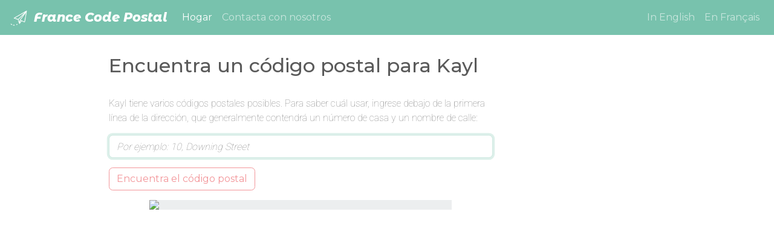

--- FILE ---
content_type: text/html; charset=utf-8
request_url: https://www.google.com/recaptcha/api2/aframe
body_size: 267
content:
<!DOCTYPE HTML><html><head><meta http-equiv="content-type" content="text/html; charset=UTF-8"></head><body><script nonce="6bexisB8VCCtRyWZDz68pg">/** Anti-fraud and anti-abuse applications only. See google.com/recaptcha */ try{var clients={'sodar':'https://pagead2.googlesyndication.com/pagead/sodar?'};window.addEventListener("message",function(a){try{if(a.source===window.parent){var b=JSON.parse(a.data);var c=clients[b['id']];if(c){var d=document.createElement('img');d.src=c+b['params']+'&rc='+(localStorage.getItem("rc::a")?sessionStorage.getItem("rc::b"):"");window.document.body.appendChild(d);sessionStorage.setItem("rc::e",parseInt(sessionStorage.getItem("rc::e")||0)+1);localStorage.setItem("rc::h",'1769968730432');}}}catch(b){}});window.parent.postMessage("_grecaptcha_ready", "*");}catch(b){}</script></body></html>